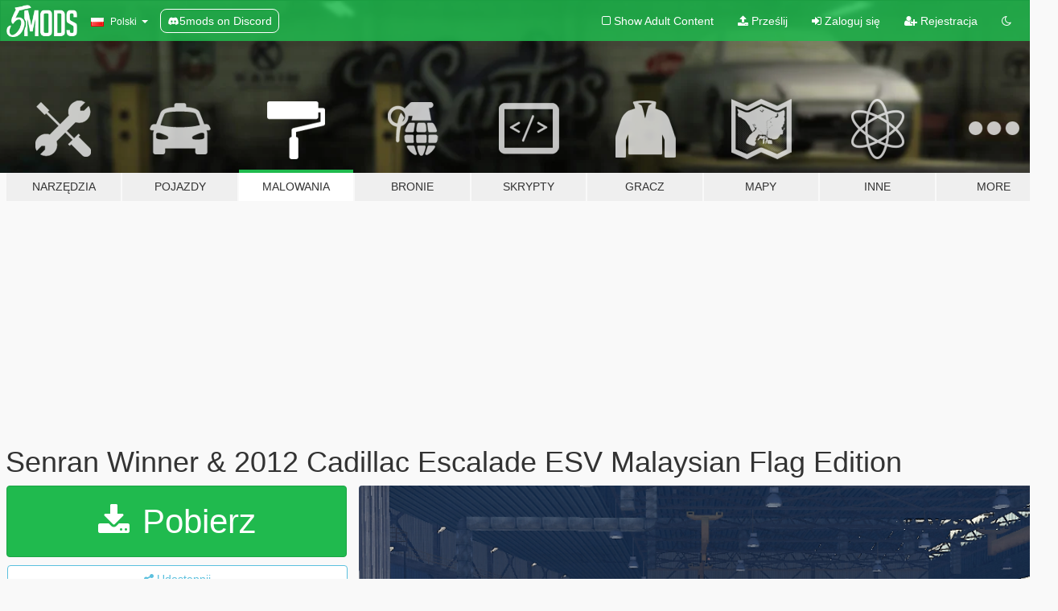

--- FILE ---
content_type: text/html; charset=utf-8
request_url: https://pl.gta5-mods.com/paintjobs/senran-winner-2012-cadillac-escalade-esv-malaysia-flag-edition
body_size: 10756
content:

<!DOCTYPE html>
<html lang="pl" dir="ltr">
<head>
	<title>
		Senran Winner &amp; 2012 Cadillac Escalade ESV Malaysian Flag Edition - GTA5-Mods.com
	</title>

		<script
		  async
		  src="https://hb.vntsm.com/v4/live/vms/sites/gta5-mods.com/index.js"
        ></script>

        <script>
          self.__VM = self.__VM || [];
          self.__VM.push(function (admanager, scope) {
            scope.Config.buildPlacement((configBuilder) => {
              configBuilder.add("billboard");
              configBuilder.addDefaultOrUnique("mobile_mpu").setBreakPoint("mobile")
            }).display("top-ad");

            scope.Config.buildPlacement((configBuilder) => {
              configBuilder.add("leaderboard");
              configBuilder.addDefaultOrUnique("mobile_mpu").setBreakPoint("mobile")
            }).display("central-ad");

            scope.Config.buildPlacement((configBuilder) => {
              configBuilder.add("mpu");
              configBuilder.addDefaultOrUnique("mobile_mpu").setBreakPoint("mobile")
            }).display("side-ad");

            scope.Config.buildPlacement((configBuilder) => {
              configBuilder.add("leaderboard");
              configBuilder.addDefaultOrUnique("mpu").setBreakPoint({ mediaQuery: "max-width:1200px" })
            }).display("central-ad-2");

            scope.Config.buildPlacement((configBuilder) => {
              configBuilder.add("leaderboard");
              configBuilder.addDefaultOrUnique("mobile_mpu").setBreakPoint("mobile")
            }).display("bottom-ad");

            scope.Config.buildPlacement((configBuilder) => {
              configBuilder.add("desktop_takeover");
              configBuilder.addDefaultOrUnique("mobile_takeover").setBreakPoint("mobile")
            }).display("takeover-ad");

            scope.Config.get('mpu').display('download-ad-1');
          });
        </script>

	<meta charset="utf-8">
	<meta name="viewport" content="width=320, initial-scale=1.0, maximum-scale=1.0">
	<meta http-equiv="X-UA-Compatible" content="IE=edge">
	<meta name="msapplication-config" content="none">
	<meta name="theme-color" content="#20ba4e">
	<meta name="msapplication-navbutton-color" content="#20ba4e">
	<meta name="apple-mobile-web-app-capable" content="yes">
	<meta name="apple-mobile-web-app-status-bar-style" content="#20ba4e">
	<meta name="csrf-param" content="authenticity_token" />
<meta name="csrf-token" content="6QMGeYoVCUwS4dGoZ/biCzRBjlszbGQM98K4DhAkzPdZfEoJTcLT+K2j4P/LgWFZzpCvuWyFyvafjrzxn5yECQ==" />
	    <!--suppress ALL -->

    <meta property="og:url" content="https://pl.gta5-mods.com/paintjobs/senran-winner-2012-cadillac-escalade-esv-malaysia-flag-edition">
    <meta property="og:title" content="Senran Winner & 2012 Cadillac Escalade ESV Malaysian Flag Edition">
    <meta property="og:description" content="You need to download these car first.  2012 Cadillac Escalade ESV by Fighting-G   https://www.gta5-mods.com/vehicles/2012-cadillac-escalade-esv-ca556ffb-1833-40c1-b818-72d74fdd9f85    Senran Winner by SRW  https://www.gta5-mods.com/vehicles/sr-winner  This is just a simple texture that replace both of these car&#39;s flag to Malaysia flag.   Please note that im Not the owner of these car,All credits goes to Fighting-G for his 2012 Ca...">
    <meta property="og:site_name" content="GTA5-Mods.com">
    <meta property="og:image" content="https://img.gta5-mods.com/q75/images/senran-winner-2012-cadillac-escalade-esv-malaysia-flag-edition/35d5d9-Grand Theft Auto V 22_8_2016 10_53_34 PM.png">

    <meta name="twitter:card" content="summary_large_image">
    <meta name="twitter:site" content="@5mods">
    <meta name="twitter:title" content="Senran Winner & 2012 Cadillac Escalade ESV Malaysian Flag Edition">
    <meta name="twitter:description" content="You need to download these car first.  2012 Cadillac Escalade ESV by Fighting-G   https://www.gta5-mods.com/vehicles/2012-cadillac-escalade-esv-ca556ffb-1833-40c1-b818-72d74fdd9f85    Senran Winner by SRW  https://www.gta5-mods.com/vehicles/sr-winner  This is just a simple texture that replace both of these car&#39;s flag to Malaysia flag.   Please note that im Not the owner of these car,All credits goes to Fighting-G for his 2012 Ca...">
    <meta name="twitter:image" content="https://img.gta5-mods.com/q75/images/senran-winner-2012-cadillac-escalade-esv-malaysia-flag-edition/35d5d9-Grand Theft Auto V 22_8_2016 10_53_34 PM.png">


	<link rel="shortcut icon" type="image/x-icon" href="https://images.gta5-mods.com/icons/favicon.png">
	<link rel="stylesheet" media="screen" href="/assets/application-7e510725ebc5c55e88a9fd87c027a2aa9e20126744fbac89762e0fd54819c399.css" />
	    <link rel="alternate" hreflang="id" href="https://id.gta5-mods.com/paintjobs/senran-winner-2012-cadillac-escalade-esv-malaysia-flag-edition">
    <link rel="alternate" hreflang="ms" href="https://ms.gta5-mods.com/paintjobs/senran-winner-2012-cadillac-escalade-esv-malaysia-flag-edition">
    <link rel="alternate" hreflang="bg" href="https://bg.gta5-mods.com/paintjobs/senran-winner-2012-cadillac-escalade-esv-malaysia-flag-edition">
    <link rel="alternate" hreflang="ca" href="https://ca.gta5-mods.com/paintjobs/senran-winner-2012-cadillac-escalade-esv-malaysia-flag-edition">
    <link rel="alternate" hreflang="cs" href="https://cs.gta5-mods.com/paintjobs/senran-winner-2012-cadillac-escalade-esv-malaysia-flag-edition">
    <link rel="alternate" hreflang="da" href="https://da.gta5-mods.com/paintjobs/senran-winner-2012-cadillac-escalade-esv-malaysia-flag-edition">
    <link rel="alternate" hreflang="de" href="https://de.gta5-mods.com/paintjobs/senran-winner-2012-cadillac-escalade-esv-malaysia-flag-edition">
    <link rel="alternate" hreflang="el" href="https://el.gta5-mods.com/paintjobs/senran-winner-2012-cadillac-escalade-esv-malaysia-flag-edition">
    <link rel="alternate" hreflang="en" href="https://www.gta5-mods.com/paintjobs/senran-winner-2012-cadillac-escalade-esv-malaysia-flag-edition">
    <link rel="alternate" hreflang="es" href="https://es.gta5-mods.com/paintjobs/senran-winner-2012-cadillac-escalade-esv-malaysia-flag-edition">
    <link rel="alternate" hreflang="fr" href="https://fr.gta5-mods.com/paintjobs/senran-winner-2012-cadillac-escalade-esv-malaysia-flag-edition">
    <link rel="alternate" hreflang="gl" href="https://gl.gta5-mods.com/paintjobs/senran-winner-2012-cadillac-escalade-esv-malaysia-flag-edition">
    <link rel="alternate" hreflang="ko" href="https://ko.gta5-mods.com/paintjobs/senran-winner-2012-cadillac-escalade-esv-malaysia-flag-edition">
    <link rel="alternate" hreflang="hi" href="https://hi.gta5-mods.com/paintjobs/senran-winner-2012-cadillac-escalade-esv-malaysia-flag-edition">
    <link rel="alternate" hreflang="it" href="https://it.gta5-mods.com/paintjobs/senran-winner-2012-cadillac-escalade-esv-malaysia-flag-edition">
    <link rel="alternate" hreflang="hu" href="https://hu.gta5-mods.com/paintjobs/senran-winner-2012-cadillac-escalade-esv-malaysia-flag-edition">
    <link rel="alternate" hreflang="mk" href="https://mk.gta5-mods.com/paintjobs/senran-winner-2012-cadillac-escalade-esv-malaysia-flag-edition">
    <link rel="alternate" hreflang="nl" href="https://nl.gta5-mods.com/paintjobs/senran-winner-2012-cadillac-escalade-esv-malaysia-flag-edition">
    <link rel="alternate" hreflang="nb" href="https://no.gta5-mods.com/paintjobs/senran-winner-2012-cadillac-escalade-esv-malaysia-flag-edition">
    <link rel="alternate" hreflang="pl" href="https://pl.gta5-mods.com/paintjobs/senran-winner-2012-cadillac-escalade-esv-malaysia-flag-edition">
    <link rel="alternate" hreflang="pt-BR" href="https://pt.gta5-mods.com/paintjobs/senran-winner-2012-cadillac-escalade-esv-malaysia-flag-edition">
    <link rel="alternate" hreflang="ro" href="https://ro.gta5-mods.com/paintjobs/senran-winner-2012-cadillac-escalade-esv-malaysia-flag-edition">
    <link rel="alternate" hreflang="ru" href="https://ru.gta5-mods.com/paintjobs/senran-winner-2012-cadillac-escalade-esv-malaysia-flag-edition">
    <link rel="alternate" hreflang="sl" href="https://sl.gta5-mods.com/paintjobs/senran-winner-2012-cadillac-escalade-esv-malaysia-flag-edition">
    <link rel="alternate" hreflang="fi" href="https://fi.gta5-mods.com/paintjobs/senran-winner-2012-cadillac-escalade-esv-malaysia-flag-edition">
    <link rel="alternate" hreflang="sv" href="https://sv.gta5-mods.com/paintjobs/senran-winner-2012-cadillac-escalade-esv-malaysia-flag-edition">
    <link rel="alternate" hreflang="vi" href="https://vi.gta5-mods.com/paintjobs/senran-winner-2012-cadillac-escalade-esv-malaysia-flag-edition">
    <link rel="alternate" hreflang="tr" href="https://tr.gta5-mods.com/paintjobs/senran-winner-2012-cadillac-escalade-esv-malaysia-flag-edition">
    <link rel="alternate" hreflang="uk" href="https://uk.gta5-mods.com/paintjobs/senran-winner-2012-cadillac-escalade-esv-malaysia-flag-edition">
    <link rel="alternate" hreflang="zh-CN" href="https://zh.gta5-mods.com/paintjobs/senran-winner-2012-cadillac-escalade-esv-malaysia-flag-edition">

  <script src="/javascripts/ads.js"></script>

		<!-- Nexus Google Tag Manager -->
		<script nonce="true">
//<![CDATA[
				window.dataLayer = window.dataLayer || [];

						window.dataLayer.push({
								login_status: 'Guest',
								user_id: undefined,
								gta5mods_id: undefined,
						});

//]]>
</script>
		<script nonce="true">
//<![CDATA[
				(function(w,d,s,l,i){w[l]=w[l]||[];w[l].push({'gtm.start':
				new Date().getTime(),event:'gtm.js'});var f=d.getElementsByTagName(s)[0],
				j=d.createElement(s),dl=l!='dataLayer'?'&l='+l:'';j.async=true;j.src=
				'https://www.googletagmanager.com/gtm.js?id='+i+dl;f.parentNode.insertBefore(j,f);
				})(window,document,'script','dataLayer','GTM-KCVF2WQ');

//]]>
</script>		<!-- End Nexus Google Tag Manager -->
</head>
<body class=" pl">
	<!-- Google Tag Manager (noscript) -->
	<noscript><iframe src="https://www.googletagmanager.com/ns.html?id=GTM-KCVF2WQ"
										height="0" width="0" style="display:none;visibility:hidden"></iframe></noscript>
	<!-- End Google Tag Manager (noscript) -->

<div id="page-cover"></div>
<div id="page-loading">
	<span class="graphic"></span>
	<span class="message">Ładowanie...</span>
</div>

<div id="page-cover"></div>

<nav id="main-nav" class="navbar navbar-default">
  <div class="container">
    <div class="navbar-header">
      <a class="navbar-brand" href="/"></a>

      <ul class="nav navbar-nav">
        <li id="language-dropdown" class="dropdown">
          <a href="#language" class="dropdown-toggle" data-toggle="dropdown">
            <span class="famfamfam-flag-pl icon"></span>&nbsp;
            <span class="language-name">Polski</span>
            <span class="caret"></span>
          </a>

          <ul class="dropdown-menu dropdown-menu-with-footer">
                <li>
                  <a href="https://id.gta5-mods.com/paintjobs/senran-winner-2012-cadillac-escalade-esv-malaysia-flag-edition">
                    <span class="famfamfam-flag-id"></span>
                    <span class="language-name">Bahasa Indonesia</span>
                  </a>
                </li>
                <li>
                  <a href="https://ms.gta5-mods.com/paintjobs/senran-winner-2012-cadillac-escalade-esv-malaysia-flag-edition">
                    <span class="famfamfam-flag-my"></span>
                    <span class="language-name">Bahasa Melayu</span>
                  </a>
                </li>
                <li>
                  <a href="https://bg.gta5-mods.com/paintjobs/senran-winner-2012-cadillac-escalade-esv-malaysia-flag-edition">
                    <span class="famfamfam-flag-bg"></span>
                    <span class="language-name">Български</span>
                  </a>
                </li>
                <li>
                  <a href="https://ca.gta5-mods.com/paintjobs/senran-winner-2012-cadillac-escalade-esv-malaysia-flag-edition">
                    <span class="famfamfam-flag-catalonia"></span>
                    <span class="language-name">Català</span>
                  </a>
                </li>
                <li>
                  <a href="https://cs.gta5-mods.com/paintjobs/senran-winner-2012-cadillac-escalade-esv-malaysia-flag-edition">
                    <span class="famfamfam-flag-cz"></span>
                    <span class="language-name">Čeština</span>
                  </a>
                </li>
                <li>
                  <a href="https://da.gta5-mods.com/paintjobs/senran-winner-2012-cadillac-escalade-esv-malaysia-flag-edition">
                    <span class="famfamfam-flag-dk"></span>
                    <span class="language-name">Dansk</span>
                  </a>
                </li>
                <li>
                  <a href="https://de.gta5-mods.com/paintjobs/senran-winner-2012-cadillac-escalade-esv-malaysia-flag-edition">
                    <span class="famfamfam-flag-de"></span>
                    <span class="language-name">Deutsch</span>
                  </a>
                </li>
                <li>
                  <a href="https://el.gta5-mods.com/paintjobs/senran-winner-2012-cadillac-escalade-esv-malaysia-flag-edition">
                    <span class="famfamfam-flag-gr"></span>
                    <span class="language-name">Ελληνικά</span>
                  </a>
                </li>
                <li>
                  <a href="https://www.gta5-mods.com/paintjobs/senran-winner-2012-cadillac-escalade-esv-malaysia-flag-edition">
                    <span class="famfamfam-flag-gb"></span>
                    <span class="language-name">English</span>
                  </a>
                </li>
                <li>
                  <a href="https://es.gta5-mods.com/paintjobs/senran-winner-2012-cadillac-escalade-esv-malaysia-flag-edition">
                    <span class="famfamfam-flag-es"></span>
                    <span class="language-name">Español</span>
                  </a>
                </li>
                <li>
                  <a href="https://fr.gta5-mods.com/paintjobs/senran-winner-2012-cadillac-escalade-esv-malaysia-flag-edition">
                    <span class="famfamfam-flag-fr"></span>
                    <span class="language-name">Français</span>
                  </a>
                </li>
                <li>
                  <a href="https://gl.gta5-mods.com/paintjobs/senran-winner-2012-cadillac-escalade-esv-malaysia-flag-edition">
                    <span class="famfamfam-flag-es-gl"></span>
                    <span class="language-name">Galego</span>
                  </a>
                </li>
                <li>
                  <a href="https://ko.gta5-mods.com/paintjobs/senran-winner-2012-cadillac-escalade-esv-malaysia-flag-edition">
                    <span class="famfamfam-flag-kr"></span>
                    <span class="language-name">한국어</span>
                  </a>
                </li>
                <li>
                  <a href="https://hi.gta5-mods.com/paintjobs/senran-winner-2012-cadillac-escalade-esv-malaysia-flag-edition">
                    <span class="famfamfam-flag-in"></span>
                    <span class="language-name">हिन्दी</span>
                  </a>
                </li>
                <li>
                  <a href="https://it.gta5-mods.com/paintjobs/senran-winner-2012-cadillac-escalade-esv-malaysia-flag-edition">
                    <span class="famfamfam-flag-it"></span>
                    <span class="language-name">Italiano</span>
                  </a>
                </li>
                <li>
                  <a href="https://hu.gta5-mods.com/paintjobs/senran-winner-2012-cadillac-escalade-esv-malaysia-flag-edition">
                    <span class="famfamfam-flag-hu"></span>
                    <span class="language-name">Magyar</span>
                  </a>
                </li>
                <li>
                  <a href="https://mk.gta5-mods.com/paintjobs/senran-winner-2012-cadillac-escalade-esv-malaysia-flag-edition">
                    <span class="famfamfam-flag-mk"></span>
                    <span class="language-name">Македонски</span>
                  </a>
                </li>
                <li>
                  <a href="https://nl.gta5-mods.com/paintjobs/senran-winner-2012-cadillac-escalade-esv-malaysia-flag-edition">
                    <span class="famfamfam-flag-nl"></span>
                    <span class="language-name">Nederlands</span>
                  </a>
                </li>
                <li>
                  <a href="https://no.gta5-mods.com/paintjobs/senran-winner-2012-cadillac-escalade-esv-malaysia-flag-edition">
                    <span class="famfamfam-flag-no"></span>
                    <span class="language-name">Norsk</span>
                  </a>
                </li>
                <li>
                  <a href="https://pl.gta5-mods.com/paintjobs/senran-winner-2012-cadillac-escalade-esv-malaysia-flag-edition">
                    <span class="famfamfam-flag-pl"></span>
                    <span class="language-name">Polski</span>
                  </a>
                </li>
                <li>
                  <a href="https://pt.gta5-mods.com/paintjobs/senran-winner-2012-cadillac-escalade-esv-malaysia-flag-edition">
                    <span class="famfamfam-flag-br"></span>
                    <span class="language-name">Português do Brasil</span>
                  </a>
                </li>
                <li>
                  <a href="https://ro.gta5-mods.com/paintjobs/senran-winner-2012-cadillac-escalade-esv-malaysia-flag-edition">
                    <span class="famfamfam-flag-ro"></span>
                    <span class="language-name">Română</span>
                  </a>
                </li>
                <li>
                  <a href="https://ru.gta5-mods.com/paintjobs/senran-winner-2012-cadillac-escalade-esv-malaysia-flag-edition">
                    <span class="famfamfam-flag-ru"></span>
                    <span class="language-name">Русский</span>
                  </a>
                </li>
                <li>
                  <a href="https://sl.gta5-mods.com/paintjobs/senran-winner-2012-cadillac-escalade-esv-malaysia-flag-edition">
                    <span class="famfamfam-flag-si"></span>
                    <span class="language-name">Slovenščina</span>
                  </a>
                </li>
                <li>
                  <a href="https://fi.gta5-mods.com/paintjobs/senran-winner-2012-cadillac-escalade-esv-malaysia-flag-edition">
                    <span class="famfamfam-flag-fi"></span>
                    <span class="language-name">Suomi</span>
                  </a>
                </li>
                <li>
                  <a href="https://sv.gta5-mods.com/paintjobs/senran-winner-2012-cadillac-escalade-esv-malaysia-flag-edition">
                    <span class="famfamfam-flag-se"></span>
                    <span class="language-name">Svenska</span>
                  </a>
                </li>
                <li>
                  <a href="https://vi.gta5-mods.com/paintjobs/senran-winner-2012-cadillac-escalade-esv-malaysia-flag-edition">
                    <span class="famfamfam-flag-vn"></span>
                    <span class="language-name">Tiếng Việt</span>
                  </a>
                </li>
                <li>
                  <a href="https://tr.gta5-mods.com/paintjobs/senran-winner-2012-cadillac-escalade-esv-malaysia-flag-edition">
                    <span class="famfamfam-flag-tr"></span>
                    <span class="language-name">Türkçe</span>
                  </a>
                </li>
                <li>
                  <a href="https://uk.gta5-mods.com/paintjobs/senran-winner-2012-cadillac-escalade-esv-malaysia-flag-edition">
                    <span class="famfamfam-flag-ua"></span>
                    <span class="language-name">Українська</span>
                  </a>
                </li>
                <li>
                  <a href="https://zh.gta5-mods.com/paintjobs/senran-winner-2012-cadillac-escalade-esv-malaysia-flag-edition">
                    <span class="famfamfam-flag-cn"></span>
                    <span class="language-name">中文</span>
                  </a>
                </li>
          </ul>
        </li>
        <li class="discord-link">
          <a href="https://discord.gg/2PR7aMzD4U" target="_blank" rel="noreferrer">
            <img src="https://images.gta5-mods.com/site/discord-header.svg" height="15px" alt="">
            <span>5mods on Discord</span>
          </a>
        </li>
      </ul>
    </div>

    <ul class="nav navbar-nav navbar-right">
        <li>
          <a href="/adult_filter" title="Light mode">
              <span class="fa fa-square-o"></span>
            <span>Show Adult <span class="adult-filter__content-text">Content</span></span>
          </a>
        </li>
      <li class="hidden-xs">
        <a href="/upload">
          <span class="icon fa fa-upload"></span>
          Prześlij
        </a>
      </li>

        <li>
          <a href="/login?r=/paintjobs/senran-winner-2012-cadillac-escalade-esv-malaysia-flag-edition">
            <span class="icon fa fa-sign-in"></span>
            <span class="login-text">Zaloguj się</span>
          </a>
        </li>

        <li class="hidden-xs">
          <a href="/register?r=/paintjobs/senran-winner-2012-cadillac-escalade-esv-malaysia-flag-edition">
            <span class="icon fa fa-user-plus"></span>
            Rejestracja
          </a>
        </li>

        <li>
            <a href="/dark_mode" title="Dark mode">
              <span class="fa fa-moon-o"></span>
            </a>
        </li>

      <li id="search-dropdown">
        <a href="#search" class="dropdown-toggle" data-toggle="dropdown">
          <span class="fa fa-search"></span>
        </a>

        <div class="dropdown-menu">
          <div class="form-inline">
            <div class="form-group">
              <div class="input-group">
                <div class="input-group-addon"><span  class="fa fa-search"></span></div>
                <input type="text" class="form-control" placeholder="Szukaj modyfikacji do GTA 5...">
              </div>
            </div>
            <button type="submit" class="btn btn-primary">
              Szukaj
            </button>
          </div>
        </div>
      </li>
    </ul>
  </div>
</nav>

<div id="banner" class="paintjobs">
  <div class="container hidden-xs">
    <div id="intro">
      <h1 class="styled">Witaj na GTA5-Mods.com</h1>
      <p>Select one of the following categories to start browsing the latest GTA 5 PC mods:</p>
    </div>
  </div>

  <div class="container">
    <ul id="navigation" class="clearfix pl">
        <li class="tools ">
          <a href="/tools">
            <span class="icon-category"></span>
            <span class="label-border"></span>
            <span class="label-category ">
              <span>Narzędzia</span>
            </span>
          </a>
        </li>
        <li class="vehicles ">
          <a href="/vehicles">
            <span class="icon-category"></span>
            <span class="label-border"></span>
            <span class="label-category ">
              <span>Pojazdy</span>
            </span>
          </a>
        </li>
        <li class="paintjobs active">
          <a href="/paintjobs">
            <span class="icon-category"></span>
            <span class="label-border"></span>
            <span class="label-category ">
              <span>Malowania</span>
            </span>
          </a>
        </li>
        <li class="weapons ">
          <a href="/weapons">
            <span class="icon-category"></span>
            <span class="label-border"></span>
            <span class="label-category ">
              <span>Bronie</span>
            </span>
          </a>
        </li>
        <li class="scripts ">
          <a href="/scripts">
            <span class="icon-category"></span>
            <span class="label-border"></span>
            <span class="label-category ">
              <span>Skrypty</span>
            </span>
          </a>
        </li>
        <li class="player ">
          <a href="/player">
            <span class="icon-category"></span>
            <span class="label-border"></span>
            <span class="label-category ">
              <span>Gracz</span>
            </span>
          </a>
        </li>
        <li class="maps ">
          <a href="/maps">
            <span class="icon-category"></span>
            <span class="label-border"></span>
            <span class="label-category ">
              <span>Mapy</span>
            </span>
          </a>
        </li>
        <li class="misc ">
          <a href="/misc">
            <span class="icon-category"></span>
            <span class="label-border"></span>
            <span class="label-category ">
              <span>Inne</span>
            </span>
          </a>
        </li>
      <li id="more-dropdown" class="more dropdown">
        <a href="#more" class="dropdown-toggle" data-toggle="dropdown">
          <span class="icon-category"></span>
          <span class="label-border"></span>
          <span class="label-category ">
            <span>More</span>
          </span>
        </a>

        <ul class="dropdown-menu pull-right">
          <li>
            <a href="http://www.gta5cheats.com" target="_blank">
              <span class="fa fa-external-link"></span>
              GTA 5 Cheats
            </a>
          </li>
        </ul>
      </li>
    </ul>
  </div>
</div>

<div id="content">
  


<div id="file" class="container" data-user-file-id="26990">
  <div class="clearfix">
      <div id="top-ad" class="ad-container"></div>

    <h1>
      
      Senran Winner &amp; 2012 Cadillac Escalade ESV Malaysian Flag Edition
      <span class="version"></span>

    </h1>
  </div>


    <div id="file-container" class="row">
      <div class="col-sm-5 col-lg-4">

          <a href="/paintjobs/senran-winner-2012-cadillac-escalade-esv-malaysia-flag-edition/download/18580" class="btn btn-primary btn-download" >
            <span class="fa fa-download"></span>
            Pobierz
          </a>

        <div class="file-actions">

          <div class="row">
            <div class="col-xs-12 share-container">
              <div id="share-list">
                <ul>
                  <li>
                    <a href="#share-facebook" class="facebook" title="Udostępnij na Facebook">
                      <span class="fa fa-facebook"></span>
                    </a>
                  </li>
                  <li>
                    <a href="#share-twitter" class="twitter" title="Udostępnij na Twitter" data-text="Senran Winner & 2012 Cadillac Escalade ESV Malaysian Flag Edition">
                      <span class="fa fa-twitter"></span>
                    </a>
                  </li>
                  <li>
                    <a href="#share-vk" class="vk" title="Udostępnij na VKontakte">
                      <span class="fa fa-vk"></span>
                    </a>
                  </li>
                </ul>
              </div>

              <button class="btn btn-o-info btn-block">
                <span class="fa fa-share-alt "></span>
                <span>Udostępnij</span>
              </button>
            </div>

          </div>
        </div>
        <div class="panel panel-default">
          <div class="panel-body">
            <div class="user-panel row">
              <div class="col-xs-3">
                <a href="/users/zh465">
                  <img class="img-responsive" src="https://img.gta5-mods.com/q75-w100-h100-cfill/avatars/13193/1f9861-Untitled-15.png" alt="1f9861 untitled 15" />
                </a>
              </div>
              <div class="col-xs-9">
                <a class="username" href="/users/zh465">zh465</a>
                  <br/>
                  <div class="user-social">
                    












                  </div>

                  


              </div>
            </div>
          </div>
        </div>

          <div class="panel panel-default hidden-xs">
            <div class="panel-body">
  <h3 class="mt-0">
    <i class="fa fa-list-alt"></i>
    <span class="translation_missing" title="translation missing: pl.user_file.all_versions">All Versions</span>
  </h3>
      <div class="well pull-left file-version-container ">
        <div class="pull-left">
          <i class="fa fa-file"></i>&nbsp; <span>(current)</span>
          <p>
            <span class="num-downloads">875 pobrań <span class="file-size">, 6,13 MB</span></span>
            <br/><span class="num-downloads">sierpień 22, 2016</span>
          </p>
        </div>
        <div class="pull-right" >
                  <a target="_blank" href="https://www.virustotal.com/file/7d950795036cd390c19e1cec8bc7f59963661c5e9eb3230dfa194fcf9a6a84d3/analysis/1498656193/"><i data-container="body" data-trigger="hover" data-toggle="popover" data-placement="top" data-html="true" data-title="<b class='color-success'>This file is safe <i class='fa fa-check-circle-o'></i></b>" data-content="<i>This file has been scanned for viruses and is safe to download.</i>" class="fa fa-shield vt-version"></i></a>

              <a target="_blank" href="/paintjobs/senran-winner-2012-cadillac-escalade-esv-malaysia-flag-edition/download/18580"><i class="fa fa-download download-version"></i></a>
        </div>
      </div>
</div>
          </div>

          <div id="side-ad" class="ad-container"></div>

        <div class="file-list">
            <div class="col-xs-12 hidden-xs">
              <h4>More mods by <a class="username" href="/users/zh465">zh465</a>:</h4>
                
<div class="file-list-obj">
  <a href="/paintjobs/malaysian-livery-for-toyota-hiace-pack" title="Malaysian Livery For Toyota Hiace Pack" class="preview empty">

    <img title="Malaysian Livery For Toyota Hiace Pack" class="img-responsive" alt="Malaysian Livery For Toyota Hiace Pack" src="https://img.gta5-mods.com/q75-w500-h333-cfill/images/malaysian-livery-for-toyota-hiace-pack/f4118c-BasPersiaran(4).png" />

      <ul class="categories">
            <li>Lakier</li>
            <li>Ogólnoświatowe</li>
            <li>Azja</li>
      </ul>

      <div class="stats">
        <div>
        </div>
        <div>
          <span title="1 250 Pobrań">
            <span class="fa fa-download"></span> 1 250
          </span>
          <span class="stats-likes" title="3 Lubię to">
            <span class="fa fa-thumbs-up"></span> 3
          </span>
        </div>
      </div>

  </a>
  <div class="details">
    <div class="top">
      <div class="name">
        <a href="/paintjobs/malaysian-livery-for-toyota-hiace-pack" title="Malaysian Livery For Toyota Hiace Pack">
          <span dir="ltr">Malaysian Livery For Toyota Hiace Pack</span>
        </a>
      </div>
        <div class="version" dir="ltr" title="V1.0">V1.0</div>
    </div>
    <div class="bottom">
      <span class="bottom-by">By</span> <a href="/users/zh465" title="zh465">zh465</a>
    </div>
  </div>
</div>
                
<div class="file-list-obj">
  <a href="/paintjobs/malaysia-s-plate-livery" title="Malaysia's plate livery" class="preview empty">

    <img title="Malaysia's plate livery" class="img-responsive" alt="Malaysia's plate livery" src="https://img.gta5-mods.com/q75-w500-h333-cfill/images/malaysia-s-plate-livery/d4c08b-1.png" />

      <ul class="categories">
            <li>Lakier</li>
            <li>Azja</li>
      </ul>

      <div class="stats">
        <div>
            <span title="5.0 star rating">
              <span class="fa fa-star"></span> 5.0
            </span>
        </div>
        <div>
          <span title="404 Pobrania">
            <span class="fa fa-download"></span> 404
          </span>
          <span class="stats-likes" title="1 Lubię to">
            <span class="fa fa-thumbs-up"></span> 1
          </span>
        </div>
      </div>

  </a>
  <div class="details">
    <div class="top">
      <div class="name">
        <a href="/paintjobs/malaysia-s-plate-livery" title="Malaysia's plate livery">
          <span dir="ltr">Malaysia's plate livery</span>
        </a>
      </div>
        <div class="version" dir="ltr" title="V1.0">V1.0</div>
    </div>
    <div class="bottom">
      <span class="bottom-by">By</span> <a href="/users/zh465" title="zh465">zh465</a>
    </div>
  </div>
</div>
                
<div class="file-list-obj">
  <a href="/paintjobs/malaysian-police-pdrm-old-livery-for-2014-police-skoda-octavia-vrs-hatchback" title="Malaysian Police PDRM Old Livery For 2014 Police Skoda Octavia VRS Hatchback" class="preview empty">

    <img title="Malaysian Police PDRM Old Livery For 2014 Police Skoda Octavia VRS Hatchback" class="img-responsive" alt="Malaysian Police PDRM Old Livery For 2014 Police Skoda Octavia VRS Hatchback" src="https://img.gta5-mods.com/q75-w500-h333-cfill/images/malaysian-police-pdrm-old-livery-for-2014-police-skoda-octavia-vrs-hatchback/b56579-1(1).png" />

      <ul class="categories">
            <li>Lakier</li>
            <li>Uprzywilejowane</li>
            <li>Ogólnoświatowe</li>
            <li>Azja</li>
      </ul>

      <div class="stats">
        <div>
        </div>
        <div>
          <span title="418 Pobrań">
            <span class="fa fa-download"></span> 418
          </span>
          <span class="stats-likes" title="3 Lubię to">
            <span class="fa fa-thumbs-up"></span> 3
          </span>
        </div>
      </div>

  </a>
  <div class="details">
    <div class="top">
      <div class="name">
        <a href="/paintjobs/malaysian-police-pdrm-old-livery-for-2014-police-skoda-octavia-vrs-hatchback" title="Malaysian Police PDRM Old Livery For 2014 Police Skoda Octavia VRS Hatchback">
          <span dir="ltr">Malaysian Police PDRM Old Livery For 2014 Police Skoda Octavia VRS Hatchback</span>
        </a>
      </div>
        <div class="version" dir="ltr" title="V1.0">V1.0</div>
    </div>
    <div class="bottom">
      <span class="bottom-by">By</span> <a href="/users/zh465" title="zh465">zh465</a>
    </div>
  </div>
</div>
                
<div class="file-list-obj">
  <a href="/paintjobs/simple-lspd-livery-for-2014-chevrolet-impala" title="Simple Lspd Livery For 2014 Chevrolet Impala [ 2K / 4K ]" class="preview empty">

    <img title="Simple Lspd Livery For 2014 Chevrolet Impala [ 2K / 4K ]" class="img-responsive" alt="Simple Lspd Livery For 2014 Chevrolet Impala [ 2K / 4K ]" src="https://img.gta5-mods.com/q75-w500-h333-cfill/images/simple-lspd-livery-for-2014-chevrolet-impala/6f9909-4k(4).png" />

      <ul class="categories">
            <li>Lakier</li>
            <li>Uprzywilejowane</li>
            <li>Los Santos</li>
      </ul>

      <div class="stats">
        <div>
        </div>
        <div>
          <span title="608 Pobrań">
            <span class="fa fa-download"></span> 608
          </span>
          <span class="stats-likes" title="7 Lubię to">
            <span class="fa fa-thumbs-up"></span> 7
          </span>
        </div>
      </div>

  </a>
  <div class="details">
    <div class="top">
      <div class="name">
        <a href="/paintjobs/simple-lspd-livery-for-2014-chevrolet-impala" title="Simple Lspd Livery For 2014 Chevrolet Impala [ 2K / 4K ]">
          <span dir="ltr">Simple Lspd Livery For 2014 Chevrolet Impala [ 2K / 4K ]</span>
        </a>
      </div>
        <div class="version" dir="ltr" title="V3.1">V3.1</div>
    </div>
    <div class="bottom">
      <span class="bottom-by">By</span> <a href="/users/zh465" title="zh465">zh465</a>
    </div>
  </div>
</div>
                
<div class="file-list-obj">
  <a href="/weapons/homing-launcher-with-malaysian-flag-skin" title="Homing launcher with Malaysian flag skin" class="preview empty">

    <img title="Homing launcher with Malaysian flag skin" class="img-responsive" alt="Homing launcher with Malaysian flag skin" src="https://img.gta5-mods.com/q75-w500-h333-cfill/images/homing-launcher-with-malaysian-flag-skin/6d317e-Grand Theft Auto V 26_8_2016 8_14_07 PM-min.png" />

      <ul class="categories">
            <li>Tekstura Broni</li>
            <li>Malaysia</li>
            <li>Azja</li>
            <li>Flaga</li>
      </ul>

      <div class="stats">
        <div>
        </div>
        <div>
          <span title="860 Pobrań">
            <span class="fa fa-download"></span> 860
          </span>
          <span class="stats-likes" title="2 Lubię to">
            <span class="fa fa-thumbs-up"></span> 2
          </span>
        </div>
      </div>

  </a>
  <div class="details">
    <div class="top">
      <div class="name">
        <a href="/weapons/homing-launcher-with-malaysian-flag-skin" title="Homing launcher with Malaysian flag skin">
          <span dir="ltr">Homing launcher with Malaysian flag skin</span>
        </a>
      </div>
    </div>
    <div class="bottom">
      <span class="bottom-by">By</span> <a href="/users/zh465" title="zh465">zh465</a>
    </div>
  </div>
</div>
            </div>

        </div>
      </div>

      <div class="col-sm-7 col-lg-8">
          <div id="file-media">
            <!-- Cover Media -->
            <div class="text-center">

                <a target="_blank" class="thumbnail mfp-image cover-media" title="Senran Winner &amp; 2012 Cadillac Escalade ESV Malaysian Flag Edition" href="https://img.gta5-mods.com/q95/images/senran-winner-2012-cadillac-escalade-esv-malaysia-flag-edition/35d5d9-Grand Theft Auto V 22_8_2016 10_53_34 PM.png"><img class="img-responsive" src="https://img.gta5-mods.com/q85-w800/images/senran-winner-2012-cadillac-escalade-esv-malaysia-flag-edition/35d5d9-Grand Theft Auto V 22_8_2016 10_53_34 PM.png" alt="35d5d9 grand theft auto v 22 8 2016 10 53 34 pm" /></a>
            </div>

            <!-- Remaining Media -->
              <div class="media-thumbnails row">
                    <div class="col-xs-4 col-md-2">
                      <a target="_blank" class="thumbnail mfp-image" title="Senran Winner &amp; 2012 Cadillac Escalade ESV Malaysian Flag Edition" href="https://img.gta5-mods.com/q95/images/senran-winner-2012-cadillac-escalade-esv-malaysia-flag-edition/35d5d9-Grand Theft Auto V 22_8_2016 10_56_33 PM.png"><img class="img-responsive" src="https://img.gta5-mods.com/q75-w350-h233-cfill/images/senran-winner-2012-cadillac-escalade-esv-malaysia-flag-edition/35d5d9-Grand Theft Auto V 22_8_2016 10_56_33 PM.png" alt="35d5d9 grand theft auto v 22 8 2016 10 56 33 pm" /></a>
                    </div>

              </div>

          </div>

        <h3 class="clearfix" dir="auto">
          <div class="pull-left file-stats">
            <i class="fa fa-cloud-download pull-left download-icon"></i>
            <div class="file-stat file-downloads pull-left">
              <span class="num-downloads">875</span>
              <label>Pobrań</label>
            </div>
            <i class="fa fa-thumbs-o-up pull-left like-icon"></i>
            <div class="file-stat file-likes pull-left">
              <span class="num-likes">12</span>
              <label>Lubię to</label>
            </div>
          </div>

                <span class="comment-average-container pull-right">
                    <span class="comment-average-rating" data-rating="5.0"></span>
                    <label>5.0 / 5 gwiazdek (1 głos)</label>
                </span>
        </h3>
        <div id="featured-comment">
          <ul class="media-list pinned-comments">
            
          </ul>
        </div>
        <div class="visible-xs-block">
          <div class="panel panel-default">
            <div class="panel-body">
              <div class="file-description">
                      <span class="description-body description-collapsed" dir="auto">
                        You need to download these car first.<br/><br/>2012 Cadillac Escalade ESV by <b>Fighting-G</b> <br/><br/>https://www.gta5-mods.com/vehicles/2012-cadillac-escalade-esv-ca556ffb-1833-40c1-b818-72d74fdd9f85<br/><br/><br/> Senran Winner by <b>SRW</b><br/><br/>https://www.gta5-mods.com/vehicles/sr-winner<br/><br/>This is just a simple texture that replace both of these car's flag to Malaysia flag.<br/><br/><br/>Please note that im Not the owner of these car,All credits goes to <i>Fighting-G</i> for his 2012 Cadillac Escalade ESV and <i>SRW</i> for his Senran Winner.
                        <div class="read-more-button-container">
                          <div class="read-more-gradient"></div>
                          <div class="read-more-button">Show Full Description</div>
                        </div>
                      </span>
              </div>
                <div id=tag-list>
                    <div>
                      <a href="/all/tags/international/most-downloaded">
                            <span class="label label-default">
                              <span class="fa fa-tag"></span>
                              Ogólnoświatowe
                            </span>
                      </a>
                    </div>
                    <div>
                      <a href="/all/tags/flag/most-downloaded">
                            <span class="label label-default">
                              <span class="fa fa-tag"></span>
                              Flaga
                            </span>
                      </a>
                    </div>
                    <div>
                      <a href="/all/tags/malaysia/most-downloaded">
                            <span class="label label-default">
                              <span class="fa fa-tag"></span>
                              Malaysia
                            </span>
                      </a>
                    </div>
                    <div>
                      <a href="/all/tags/asia/most-downloaded">
                            <span class="label label-default">
                              <span class="fa fa-tag"></span>
                              Azja
                            </span>
                      </a>
                    </div>
                </div>


              <div id="file-dates">

                <br/>
                <small title="pon, 22 sie 2016 15:23:56 +0000">
                  <strong>Dodano:</strong>
                  sierpień 22, 2016
                  
                </small>

                  <br/>
                  <small title="pon, 22 sie 2016 15:57:43 +0000">
                    <strong>Ostatnia aktualizacja:</strong>
                    sierpień 22, 2016
                  </small>

                  <br/>
                  <small title="pon, 05 sty 2026 02:27:08 +0000">
                    <strong>Last Downloaded:</strong>
                    styczeń 05, 2026
                  </small>
              </div>
            </div>
          </div>

          <div class="panel panel-default visible-xs-block">
            <div class="panel-body">
  <h3 class="mt-0">
    <i class="fa fa-list-alt"></i>
    <span class="translation_missing" title="translation missing: pl.user_file.all_versions">All Versions</span>
  </h3>
      <div class="well pull-left file-version-container ">
        <div class="pull-left">
          <i class="fa fa-file"></i>&nbsp; <span>(current)</span>
          <p>
            <span class="num-downloads">875 pobrań <span class="file-size">, 6,13 MB</span></span>
            <br/><span class="num-downloads">sierpień 22, 2016</span>
          </p>
        </div>
        <div class="pull-right" >
                  <a target="_blank" href="https://www.virustotal.com/file/7d950795036cd390c19e1cec8bc7f59963661c5e9eb3230dfa194fcf9a6a84d3/analysis/1498656193/"><i data-container="body" data-trigger="hover" data-toggle="popover" data-placement="top" data-html="true" data-title="<b class='color-success'>This file is safe <i class='fa fa-check-circle-o'></i></b>" data-content="<i>This file has been scanned for viruses and is safe to download.</i>" class="fa fa-shield vt-version"></i></a>

              <a target="_blank" href="/paintjobs/senran-winner-2012-cadillac-escalade-esv-malaysia-flag-edition/download/18580"><i class="fa fa-download download-version"></i></a>
        </div>
      </div>
</div>
          </div>

          <h3 class="clearfix comments-stats" dir="auto">
              <span class="pull-left">
                  <span class="num-comments" data-count="2">2 Komentarzy</span>
              </span>
          </h3>
          <div id="comments_mobile"></div>

          <div class="file-list">
              <div class="col-xs-12">
                <h4>More mods by <a class="username" href="/users/zh465">zh465</a>:</h4>
                  
<div class="file-list-obj">
  <a href="/paintjobs/malaysian-livery-for-toyota-hiace-pack" title="Malaysian Livery For Toyota Hiace Pack" class="preview empty">

    <img title="Malaysian Livery For Toyota Hiace Pack" class="img-responsive" alt="Malaysian Livery For Toyota Hiace Pack" src="https://img.gta5-mods.com/q75-w500-h333-cfill/images/malaysian-livery-for-toyota-hiace-pack/f4118c-BasPersiaran(4).png" />

      <ul class="categories">
            <li>Lakier</li>
            <li>Ogólnoświatowe</li>
            <li>Azja</li>
      </ul>

      <div class="stats">
        <div>
        </div>
        <div>
          <span title="1 250 Pobrań">
            <span class="fa fa-download"></span> 1 250
          </span>
          <span class="stats-likes" title="3 Lubię to">
            <span class="fa fa-thumbs-up"></span> 3
          </span>
        </div>
      </div>

  </a>
  <div class="details">
    <div class="top">
      <div class="name">
        <a href="/paintjobs/malaysian-livery-for-toyota-hiace-pack" title="Malaysian Livery For Toyota Hiace Pack">
          <span dir="ltr">Malaysian Livery For Toyota Hiace Pack</span>
        </a>
      </div>
        <div class="version" dir="ltr" title="V1.0">V1.0</div>
    </div>
    <div class="bottom">
      <span class="bottom-by">By</span> <a href="/users/zh465" title="zh465">zh465</a>
    </div>
  </div>
</div>
                  
<div class="file-list-obj">
  <a href="/paintjobs/malaysia-s-plate-livery" title="Malaysia's plate livery" class="preview empty">

    <img title="Malaysia's plate livery" class="img-responsive" alt="Malaysia's plate livery" src="https://img.gta5-mods.com/q75-w500-h333-cfill/images/malaysia-s-plate-livery/d4c08b-1.png" />

      <ul class="categories">
            <li>Lakier</li>
            <li>Azja</li>
      </ul>

      <div class="stats">
        <div>
            <span title="5.0 star rating">
              <span class="fa fa-star"></span> 5.0
            </span>
        </div>
        <div>
          <span title="404 Pobrania">
            <span class="fa fa-download"></span> 404
          </span>
          <span class="stats-likes" title="1 Lubię to">
            <span class="fa fa-thumbs-up"></span> 1
          </span>
        </div>
      </div>

  </a>
  <div class="details">
    <div class="top">
      <div class="name">
        <a href="/paintjobs/malaysia-s-plate-livery" title="Malaysia's plate livery">
          <span dir="ltr">Malaysia's plate livery</span>
        </a>
      </div>
        <div class="version" dir="ltr" title="V1.0">V1.0</div>
    </div>
    <div class="bottom">
      <span class="bottom-by">By</span> <a href="/users/zh465" title="zh465">zh465</a>
    </div>
  </div>
</div>
                  
<div class="file-list-obj">
  <a href="/paintjobs/malaysian-police-pdrm-old-livery-for-2014-police-skoda-octavia-vrs-hatchback" title="Malaysian Police PDRM Old Livery For 2014 Police Skoda Octavia VRS Hatchback" class="preview empty">

    <img title="Malaysian Police PDRM Old Livery For 2014 Police Skoda Octavia VRS Hatchback" class="img-responsive" alt="Malaysian Police PDRM Old Livery For 2014 Police Skoda Octavia VRS Hatchback" src="https://img.gta5-mods.com/q75-w500-h333-cfill/images/malaysian-police-pdrm-old-livery-for-2014-police-skoda-octavia-vrs-hatchback/b56579-1(1).png" />

      <ul class="categories">
            <li>Lakier</li>
            <li>Uprzywilejowane</li>
            <li>Ogólnoświatowe</li>
            <li>Azja</li>
      </ul>

      <div class="stats">
        <div>
        </div>
        <div>
          <span title="418 Pobrań">
            <span class="fa fa-download"></span> 418
          </span>
          <span class="stats-likes" title="3 Lubię to">
            <span class="fa fa-thumbs-up"></span> 3
          </span>
        </div>
      </div>

  </a>
  <div class="details">
    <div class="top">
      <div class="name">
        <a href="/paintjobs/malaysian-police-pdrm-old-livery-for-2014-police-skoda-octavia-vrs-hatchback" title="Malaysian Police PDRM Old Livery For 2014 Police Skoda Octavia VRS Hatchback">
          <span dir="ltr">Malaysian Police PDRM Old Livery For 2014 Police Skoda Octavia VRS Hatchback</span>
        </a>
      </div>
        <div class="version" dir="ltr" title="V1.0">V1.0</div>
    </div>
    <div class="bottom">
      <span class="bottom-by">By</span> <a href="/users/zh465" title="zh465">zh465</a>
    </div>
  </div>
</div>
                  
<div class="file-list-obj">
  <a href="/paintjobs/simple-lspd-livery-for-2014-chevrolet-impala" title="Simple Lspd Livery For 2014 Chevrolet Impala [ 2K / 4K ]" class="preview empty">

    <img title="Simple Lspd Livery For 2014 Chevrolet Impala [ 2K / 4K ]" class="img-responsive" alt="Simple Lspd Livery For 2014 Chevrolet Impala [ 2K / 4K ]" src="https://img.gta5-mods.com/q75-w500-h333-cfill/images/simple-lspd-livery-for-2014-chevrolet-impala/6f9909-4k(4).png" />

      <ul class="categories">
            <li>Lakier</li>
            <li>Uprzywilejowane</li>
            <li>Los Santos</li>
      </ul>

      <div class="stats">
        <div>
        </div>
        <div>
          <span title="608 Pobrań">
            <span class="fa fa-download"></span> 608
          </span>
          <span class="stats-likes" title="7 Lubię to">
            <span class="fa fa-thumbs-up"></span> 7
          </span>
        </div>
      </div>

  </a>
  <div class="details">
    <div class="top">
      <div class="name">
        <a href="/paintjobs/simple-lspd-livery-for-2014-chevrolet-impala" title="Simple Lspd Livery For 2014 Chevrolet Impala [ 2K / 4K ]">
          <span dir="ltr">Simple Lspd Livery For 2014 Chevrolet Impala [ 2K / 4K ]</span>
        </a>
      </div>
        <div class="version" dir="ltr" title="V3.1">V3.1</div>
    </div>
    <div class="bottom">
      <span class="bottom-by">By</span> <a href="/users/zh465" title="zh465">zh465</a>
    </div>
  </div>
</div>
                  
<div class="file-list-obj">
  <a href="/weapons/homing-launcher-with-malaysian-flag-skin" title="Homing launcher with Malaysian flag skin" class="preview empty">

    <img title="Homing launcher with Malaysian flag skin" class="img-responsive" alt="Homing launcher with Malaysian flag skin" src="https://img.gta5-mods.com/q75-w500-h333-cfill/images/homing-launcher-with-malaysian-flag-skin/6d317e-Grand Theft Auto V 26_8_2016 8_14_07 PM-min.png" />

      <ul class="categories">
            <li>Tekstura Broni</li>
            <li>Malaysia</li>
            <li>Azja</li>
            <li>Flaga</li>
      </ul>

      <div class="stats">
        <div>
        </div>
        <div>
          <span title="860 Pobrań">
            <span class="fa fa-download"></span> 860
          </span>
          <span class="stats-likes" title="2 Lubię to">
            <span class="fa fa-thumbs-up"></span> 2
          </span>
        </div>
      </div>

  </a>
  <div class="details">
    <div class="top">
      <div class="name">
        <a href="/weapons/homing-launcher-with-malaysian-flag-skin" title="Homing launcher with Malaysian flag skin">
          <span dir="ltr">Homing launcher with Malaysian flag skin</span>
        </a>
      </div>
    </div>
    <div class="bottom">
      <span class="bottom-by">By</span> <a href="/users/zh465" title="zh465">zh465</a>
    </div>
  </div>
</div>
              </div>
          </div>

        </div>

        <div class="hidden-xs">

          <ul class="nav nav-tabs" role="tablist">
              <li role="presentation" class="active">
                <a class="url-push" href="#description_tab" aria-controls="home" role="tab" data-toggle="tab">
                  <i class="fa fa-file-text-o"></i>
                  &nbsp;Description
                </a>
              </li>
              <li role="presentation">
                <a class="url-push" href="#comments_tab" aria-controls="profile" role="tab" data-toggle="tab">
                  <i class="fa fa-comments-o"></i>
                  &nbsp;Comments (2)
                </a>
              </li>
          </ul>

          <div class="tab-content">

            <!-- Default / Description Tab -->
            <div role="tabpanel" class="tab-pane  active " id="description_tab">
              <div class="panel panel-default" style="margin-top: 8px">
                <div class="panel-body">
                  <div class="file-description">
                        <span class="description-body " dir="auto">
                          You need to download these car first.<br/><br/>2012 Cadillac Escalade ESV by <b>Fighting-G</b> <br/><br/>https://www.gta5-mods.com/vehicles/2012-cadillac-escalade-esv-ca556ffb-1833-40c1-b818-72d74fdd9f85<br/><br/><br/> Senran Winner by <b>SRW</b><br/><br/>https://www.gta5-mods.com/vehicles/sr-winner<br/><br/>This is just a simple texture that replace both of these car's flag to Malaysia flag.<br/><br/><br/>Please note that im Not the owner of these car,All credits goes to <i>Fighting-G</i> for his 2012 Cadillac Escalade ESV and <i>SRW</i> for his Senran Winner.
                        </span>
                  </div>
                <div id=tag-list>
                    <div>
                      <a href="/all/tags/international/most-downloaded">
                            <span class="label label-default">
                              <span class="fa fa-tag"></span>
                              Ogólnoświatowe
                            </span>
                      </a>
                    </div>
                    <div>
                      <a href="/all/tags/flag/most-downloaded">
                            <span class="label label-default">
                              <span class="fa fa-tag"></span>
                              Flaga
                            </span>
                      </a>
                    </div>
                    <div>
                      <a href="/all/tags/malaysia/most-downloaded">
                            <span class="label label-default">
                              <span class="fa fa-tag"></span>
                              Malaysia
                            </span>
                      </a>
                    </div>
                    <div>
                      <a href="/all/tags/asia/most-downloaded">
                            <span class="label label-default">
                              <span class="fa fa-tag"></span>
                              Azja
                            </span>
                      </a>
                    </div>
                </div>


                  <div id="file-dates">

                    <br/>
                    <small title="pon, 22 sie 2016 15:23:56 +0000">
                      <strong>Dodano:</strong>
                      sierpień 22, 2016
                      
                    </small>

                      <br/>
                      <small title="pon, 22 sie 2016 15:57:43 +0000">
                        <strong>Ostatnia aktualizacja:</strong>
                        sierpień 22, 2016
                      </small>

                      <br/>
                      <small title="pon, 05 sty 2026 02:27:08 +0000">
                        <strong>Last Downloaded:</strong>
                        styczeń 05, 2026
                      </small>
                  </div>
                </div>
              </div>
            </div>

            <!-- Comments Tab -->
            <div role="tabpanel" class="tab-pane " id="comments_tab">
              <div id="comments">
                <ul class="media-list pinned-comments">
                 

                </ul>


                <ul class="media-list comments-list">
                  
    <li id="comment-630858" class="comment media " data-comment-id="630858" data-username="IsmaDanialEugene" data-mentions="[]">
      <div class="media-left">
        <a href="/users/IsmaDanialEugene"><img class="media-object" src="https://img.gta5-mods.com/q75-w100-h100-cfill/avatars/118863/ab3d36-123.jpg" alt="Ab3d36 123" /></a>
      </div>
      <div class="media-body">
        <div class="panel panel-default">
          <div class="panel-body">
            <div class="media-heading clearfix">
              <div class="pull-left flip" dir="auto">
                <a href="/users/IsmaDanialEugene">IsmaDanialEugene</a>
                    
              </div>
              <div class="pull-right flip">
                

                <span class="comment-rating" data-rating="5.0"></span>
              </div>
            </div>

            <div class="comment-text " dir="auto"><p>cun</p></div>

            <div class="media-details clearfix">
              <div class="row">
                <div class="col-md-8 text-left flip">


                  

                  
                </div>
                <div class="col-md-4 text-right flip" title="pon, 22 sie 2016 18:16:54 +0000">sierpień 22, 2016</div>
              </div>
            </div>
          </div>
        </div>
      </div>
    </li>

    <li id="comment-631354" class="comment media " data-comment-id="631354" data-username="Echo_Invader" data-mentions="[]">
      <div class="media-left">
        <a href="/users/Echo_Invader"><img class="media-object" src="https://img.gta5-mods.com/q75-w100-h100-cfill/avatars/171206/6d0807-Pedobear_(1).jpg" alt="6d0807 pedobear (1)" /></a>
      </div>
      <div class="media-body">
        <div class="panel panel-default">
          <div class="panel-body">
            <div class="media-heading clearfix">
              <div class="pull-left flip" dir="auto">
                <a href="/users/Echo_Invader">Echo_Invader</a>
                    
              </div>
              <div class="pull-right flip">
                

                
              </div>
            </div>

            <div class="comment-text " dir="auto"><p>WOOOOHOOO MALAYSIA !!!! PANTAT PUKI !!!</p></div>

            <div class="media-details clearfix">
              <div class="row">
                <div class="col-md-8 text-left flip">


                  

                  
                </div>
                <div class="col-md-4 text-right flip" title="wto, 23 sie 2016 05:10:38 +0000">sierpień 23, 2016</div>
              </div>
            </div>
          </div>
        </div>
      </div>
    </li>

               </ul>

                  <div class="alert alert-info">
                    Dołącz do rozmowy! <a href="/login?r=/paintjobs/senran-winner-2012-cadillac-escalade-esv-malaysia-flag-edition">zaloguj się</a> lub <a href="/register?r=/paintjobs/senran-winner-2012-cadillac-escalade-esv-malaysia-flag-edition">zarejestruj</a> konto, aby móc komentować.
                  </div>
              </div>
            </div>

          </div>

            <div id="central-ad-2" class="ad-container"></div>
        </div>
      </div>
    </div>

  <div class="modal fade" id="downloadModal" tabindex="-1" role="dialog">
    <div class="modal-dialog" role="document">
      <div class="modal-content">
        <div class="modal-body">
          <div class="panel panel-default">
            <div class="panel-body">
  <h3 class="mt-0">
    <i class="fa fa-list-alt"></i>
    <span class="translation_missing" title="translation missing: pl.user_file.all_versions">All Versions</span>
  </h3>
      <div class="well pull-left file-version-container ">
        <div class="pull-left">
          <i class="fa fa-file"></i>&nbsp; <span>(current)</span>
          <p>
            <span class="num-downloads">875 pobrań <span class="file-size">, 6,13 MB</span></span>
            <br/><span class="num-downloads">sierpień 22, 2016</span>
          </p>
        </div>
        <div class="pull-right" >
                  <a target="_blank" href="https://www.virustotal.com/file/7d950795036cd390c19e1cec8bc7f59963661c5e9eb3230dfa194fcf9a6a84d3/analysis/1498656193/"><i data-container="body" data-trigger="hover" data-toggle="popover" data-placement="top" data-html="true" data-title="<b class='color-success'>This file is safe <i class='fa fa-check-circle-o'></i></b>" data-content="<i>This file has been scanned for viruses and is safe to download.</i>" class="fa fa-shield vt-version"></i></a>

              <a target="_blank" href="/paintjobs/senran-winner-2012-cadillac-escalade-esv-malaysia-flag-edition/download/18580"><i class="fa fa-download download-version"></i></a>
        </div>
      </div>
</div>
          </div>
        </div>
        <div class="modal-footer">
          <button type="button" class="btn btn-default" data-dismiss="modal">Close</button>
        </div>
      </div><!-- /.modal-content -->
    </div><!-- /.modal-dialog -->
  </div>
</div>

</div>
<div id="footer">
  <div class="container">

    <div class="row">

      <div class="col-sm-4 col-md-4">

        <a href="/users/Slim Trashman" class="staff">Designed in Alderney</a><br/>
        <a href="/users/rappo" class="staff">Made in Los Santos</a>

      </div>

      <div class="col-sm-8 col-md-8 hidden-xs">

        <div class="col-md-4 hidden-sm hidden-xs">
          <ul>
            <li>
              <a href="/tools">Narzędzia modderskie do GTA V</a>
            </li>
            <li>
              <a href="/vehicles">Modyfikacje pojazdów do GTA V</a>
            </li>
            <li>
              <a href="/paintjobs">Modyfikacje malowań pojazdów</a>
            </li>
            <li>
              <a href="/weapons">Modyfikacje broni do GTA V</a>
            </li>
            <li>
              <a href="/scripts">Skrypty do GTA V</a>
            </li>
            <li>
              <a href="/player">Modyfikacje postaci do GTA V</a>
            </li>
            <li>
              <a href="/maps">Modyfikacje map do GTA V</a>
            </li>
            <li>
              <a href="/misc">Inne modyfikacje do GTA V</a>
            </li>
          </ul>
        </div>

        <div class="col-sm-4 col-md-4 hidden-xs">
          <ul>
            <li>
              <a href="/all">Najnowsze pliki</a>
            </li>
            <li>
              <a href="/all/tags/featured">Wyróżnione pliki</a>
            </li>
            <li>
              <a href="/all/most-liked">Najbardziej lubiane pliki</a>
            </li>
            <li>
              <a href="/all/most-downloaded">Najczęściej pobierane pliki</a>
            </li>
            <li>
              <a href="/all/highest-rated">Najwyżej oceniane pliki</a>
            </li>
            <li>
              <a href="/leaderboard">Statystyki na GTA5-Mods.com</a>
            </li>
          </ul>
        </div>

        <div class="col-sm-4 col-md-4">
          <ul>
            <li>
              <a href="/contact">
                Kontakt
              </a>
            </li>
            <li>
              <a href="/privacy">
                Polityka prywatności
              </a>
            </li>
            <li>
              <a href="/terms">
                Terms of Use
              </a>
            </li>
            <li>
              <a href="https://www.cognitoforms.com/NexusMods/_5ModsDMCAForm">
                DMCA
              </a>
            </li>
            <li>
              <a href="https://www.twitter.com/5mods" class="social" target="_blank" rel="noreferrer" title="@5mods na Twitterze">
                <span class="fa fa-twitter-square"></span>
                @5mods na Twitterze
              </a>
            </li>
            <li>
              <a href="https://www.facebook.com/5mods" class="social" target="_blank" rel="noreferrer" title="5mods na Facebooku">
                <span class="fa fa-facebook-official"></span>
                5mods na Facebooku
              </a>
            </li>
            <li>
              <a href="https://discord.gg/2PR7aMzD4U" class="social" target="_blank" rel="noreferrer" title="5mods on Discord">
                <img src="https://images.gta5-mods.com/site/discord-footer.svg#discord" height="15px" alt="">
                5mods on Discord
              </a>
            </li>
          </ul>
        </div>

      </div>

    </div>
  </div>
</div>

<script src="/assets/i18n-df0d92353b403d0e94d1a4f346ded6a37d72d69e9a14f2caa6d80e755877da17.js"></script>
<script src="/assets/translations-a23fafd59dbdbfa99c7d1d49b61f0ece1d1aff5b9b63d693ca14bfa61420d77c.js"></script>
<script type="text/javascript">
		I18n.defaultLocale = 'en';
		I18n.locale = 'pl';
		I18n.fallbacks = true;

		var GTA5M = {User: {authenticated: false}};
</script>
<script src="/assets/application-d3801923323270dc3fae1f7909466e8a12eaf0dc3b846aa57c43fa1873fe9d56.js"></script>
  <script type="application/ld+json">
    {
      "@context": "http://schema.org",
      "@type": "CreativeWork",
      "about": "Grand Theft Auto V",
      "aggregateRating": {
        "@type": "AggregateRating",
        "ratingValue": "5.0",
        "reviewCount": "1",
        "bestRating": 5,
        "worstRating": 0.5
      },
      "author": "zh465",
      "comment_count": "2",
      "dateModified": "2016-08-22T15:57:43Z",
      "datePublished": "2016-08-22T15:23:56Z",
      "name": "Senran Winner &amp; 2012 Cadillac Escalade ESV Malaysian Flag Edition"
    }
  </script>
  <script type="application/ld+json">
    {
      "@context": "http://schema.org",
      "@type": "BreadcrumbList",
      "itemListElement": [{
        "@type": "ListItem",
        "position": 1,
        "item": {
          "@id": "https://www.gta5-mods.com/paintjobs",
          "name": "Malowania"
        }
      },{
        "@type": "ListItem",
        "position": 2,
        "item": {
          "@id": "https://www.gta5-mods.com/paintjobs/senran-winner-2012-cadillac-escalade-esv-malaysia-flag-edition",
          "name": "Senran Winner &amp; 2012 Cadillac Escalade ESV Malaysian Flag Edition"
        }
      }]
    }

  </script>

  <script src="https://apis.google.com/js/platform.js"></script>


<!-- Quantcast Tag -->
<script type="text/javascript">
		var _qevents = _qevents || [];
		(function () {
				var elem = document.createElement('script');
				elem.src = (document.location.protocol == "https:" ? "https://secure" : "http://edge") + ".quantserve.com/quant.js";
				elem.async = true;
				elem.type = "text/javascript";
				var scpt = document.getElementsByTagName('script')[0];
				scpt.parentNode.insertBefore(elem, scpt);
		})();
		_qevents.push({
				qacct: "p-bcgV-fdjlWlQo"
		});
</script>
<noscript>
	<div style="display:none;">
		<img src="//pixel.quantserve.com/pixel/p-bcgV-fdjlWlQo.gif" border="0" height="1" width="1" alt="Quantcast"/>
	</div>
</noscript>
<!-- End Quantcast tag -->

<!-- Ad Blocker Checks -->
<script type="application/javascript">
    (function () {
        console.log("ABD: ", window.AdvertStatus);
        if (window.AdvertStatus === undefined) {
            var container = document.createElement('div');
            container.classList.add('container');

            var div = document.createElement('div');
            div.classList.add('alert', 'alert-warning');
            div.innerText = "Ad-blockers can cause errors with the image upload service, please consider turning them off if you have issues.";
            container.appendChild(div);

            var upload = document.getElementById('upload');
            if (upload) {
                upload.insertBefore(container, upload.firstChild);
            }
        }
    })();
</script>



<div class="js-paloma-hook" data-id="1768708554238">
  <script type="text/javascript">
    (function(){
      // Do not continue if Paloma not found.
      if (window['Paloma'] === undefined) {
        return true;
      }

      Paloma.env = 'production';

      // Remove any callback details if any
      $('.js-paloma-hook[data-id!=' + 1768708554238 + ']').remove();

      var request = {"resource":"UserFile","action":"index","params":{}};

      Paloma.engine.setRequest({
        id: "1768708554238",
        resource: request['resource'],
        action: request['action'],
        params: request['params']});
    })();
  </script>
</div>
</body>
</html>
